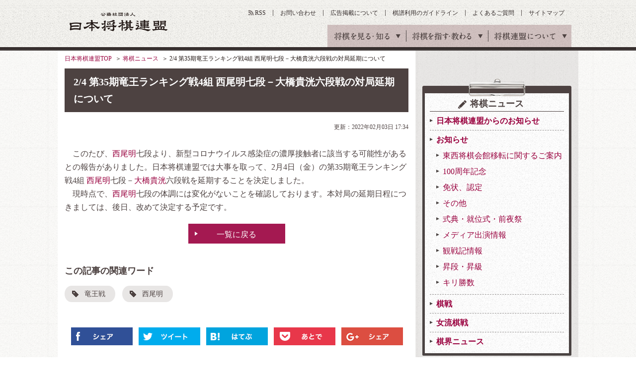

--- FILE ---
content_type: text/html
request_url: https://www.shogi.or.jp/news/2022/02/24_354.html
body_size: 8448
content:
<!DOCTYPE HTML>
<html lang="ja"><!-- InstanceBegin template="/Templates/base.dwt" codeOutsideHTMLIsLocked="false" -->
<head>
<meta charset="utf-8">
<meta name="keywords" content="将棋,日本将棋連盟,しょうぎ,shogi,将棋会館">
<meta name="description" content="日本将棋連盟の2/4 第35期竜王ランキング戦4組 西尾明七段－大橋貴洸六段戦の対局延期についてのページです。日本将棋連盟は伝統文化としての将棋の普及発展と技術向上や将棋を通じた交流親善などを目的とした公益社団法人です。">
<title>2/4 第35期竜王ランキング戦4組 西尾明七段－大橋貴洸六段戦の対局延期について｜将棋ニュース｜日本将棋連盟</title>
<link rel="amphtml" href="/amp/news/2022/02/24_354.html">
<meta property="og:title" content="2/4 第35期竜王ランキング戦4組 西尾明七段－大橋貴洸六段戦の対局延期について｜将棋ニュース｜日本将棋連盟">
<meta property="og:type" content="article">
<meta property="og:description" content="日本将棋連盟の2/4 第35期竜王ランキング戦4組 西尾明七段－大橋貴洸六段戦の対局延期についてのページです。日本将棋連盟は伝統文化としての将棋の普及発展と技術向上や将棋を通じた交流親善などを目的とした公益社団法人です。">
<meta property="og:image" content="https://www.shogi.or.jp/common/images/ogp_img.png">
<link rel="alternate" type="application/atom+xml" href="https://www.shogi.or.jp/atom.xml" title="Atom">
<link rel="stylesheet" href="/common/css/styles.css?1538721371">
<link rel="stylesheet" href="/common/css/lowerSetting.css">
<link rel="stylesheet" media="all" href="/common/scripts/kifu_player/kifu_player.css" />
<meta http-equiv="X-UA-Compatible" content="IE=edge">
<script src="/common/scripts/jquery.js"></script>
<script src="/common/scripts/css_browser_selector.js"></script>
<script src="/common/scripts/fixHeight.js"></script>
<script src="/common/scripts/tab-control.js"></script>
<script src="/common/scripts/floatblock.js"></script>
<script src="/common/scripts/common.js?1538721369"></script>
<script type="text/javascript" async="async" src="//widgets.outbrain.com/outbrain.js"></script>
<script src="/common/scripts/kifu_player/kifu_player.js" type="text/javascript"></script>
<link rel="manifest" href="/common/scripts/manifest.json">
<script src="/common/scripts/js/brm/brm_pf.js"></script>
<script src="/common/scripts/js/brm/brm.js"></script>
<meta name="twitter:card" content="summary_large_image">
<meta name="twitter:title" content="2/4 第35期竜王ランキング戦4組 西尾明七段－大橋貴洸六段戦の対局延期について">
<meta name="twitter:description" content="日本将棋連盟の2/4 第35期竜王ランキング戦4組 西尾明七段－大橋貴洸六段戦の対局延期についてのページです。日本将棋連盟は伝統文化としての将棋の普及発展と技術向上や将棋を通じた交流親善などを目的とした公益社団法人です。">
<meta name="twitter:image" content="https://www.shogi.or.jp/common/images/ogp_img.png">
<script src="/common/scripts/shogi_autolink_data.js"></script>
<script src="/common/scripts/jquery.shogi_autolink.js"></script>
<script type="text/javascript">
  $(function() {
    $('.articleArea').shogiAutolink(window.shogiAutolinkData, window.shogiAutoLinkIgnoreData);
  });
</script>
<!--[if lt IE 9]> <script src="/common/scripts/html5shiv.js"></script> <![endif]-->
<meta name="viewport" content="width=1100">
<script async='async' src='https://www.googletagservices.com/tag/js/gpt.js'></script>
<script>
  var googletag = googletag || {};
  googletag.cmd = googletag.cmd || [];
</script>
<script type="text/javascript">
var shgAd = new Object();
shgAd.path_value = location.pathname.substr(0,40);
shgAd.ref_value = "null";
if (document.referrer){
shgAd.ref_array=new Array();
shgAd.ref_array=document.referrer.split("/"); 
shgAd.ref_value = shgAd.ref_array[2];}
</script>
<script>
  googletag.cmd.push(function() {
  googletag.defineSlot('/1482203494/shogi_pc_topbanner', [[728, 90], [970, 90]], 'div-gpt-ad-1544087724462-0').addService(googletag.pubads());
  googletag.defineSlot('/1482203494/shogi_pc_footerbanner', [[970, 90], [970, 250]], 'div-gpt-ad-1544087894932-0').addService(googletag.pubads());
    googletag.defineSlot('/1482203494/shogi_pc_1strectangle', [[1, 1], [300, 250]], 'div-gpt-ad-1505270177229-0').addService(googletag.pubads());
    googletag.defineSlot('/1482203494/shogi_pc_2ndrectangle', [[1, 1], [300, 250]], 'div-gpt-ad-1505270177229-1').addService(googletag.pubads());
    googletag.defineSlot('/1482203494/shogi_pc_3rdrectangle', [[300, 250], [300, 600], [1, 1]], 'div-gpt-ad-1505270177229-2').addService(googletag.pubads());
  googletag.defineSlot('/1482203494/shogi_pc_text_column', ['fluid'], 'div-gpt-ad-1505275057006-3').addService(googletag.pubads());
    googletag.defineSlot('/1482203494/shogi_pc_2nd_middlerectangle_left', [[1, 1], [300, 250], [336, 280]], 'div-gpt-ad-1505273874215-3').addService(googletag.pubads());
    googletag.defineSlot('/1482203494/shogi_pc_2nd_middlerectangle_right', [[1, 1], [300, 250], [336, 280]], 'div-gpt-ad-1505273874215-4').addService(googletag.pubads());
    googletag.pubads().enableSingleRequest();
    googletag.pubads().collapseEmptyDivs();
    googletag.pubads().setTargeting('ref', shgAd.ref_value).setTargeting('url', shgAd.path_value);
    googletag.enableServices();
  });
</script>
</head>
<body>
<!-- Google Tag Manager -->
<noscript><iframe src="//www.googletagmanager.com/ns.html?id=GTM-W9B75J"
height="0" width="0" style="display:none;visibility:hidden"></iframe></noscript>
<script>(function(w,d,s,l,i){w[l]=w[l]||[];w[l].push({'gtm.start':
new Date().getTime(),event:'gtm.js'});var f=d.getElementsByTagName(s)[0],
j=d.createElement(s),dl=l!='dataLayer'?'&l='+l:'';j.async=true;j.src=
'//www.googletagmanager.com/gtm.js?id='+i+dl;f.parentNode.insertBefore(j,f);
})(window,document,'script','dataLayer','GTM-W9B75J');</script>
<!-- End Google Tag Manager -->
<!-- facebook sns -->
<div id="fb-root"></div>
<script>(function(d, s, id) {
  var js, fjs = d.getElementsByTagName(s)[0];
  if (d.getElementById(id)) return;
  js = d.createElement(s); js.id = id;
  js.src = "//connect.facebook.net/ja_JP/sdk.js#xfbml=1&version=v2.6";
  fjs.parentNode.insertBefore(js, fjs);
}(document, 'script', 'facebook-jssdk'));</script>
<!-- google sns -->
<script type="text/javascript">
  window.___gcfg = {lang: 'ja'};
  (function() {
    var po = document.createElement('script'); po.type = 'text/javascript'; po.async = true;
    po.src = 'https://apis.google.com/js/plusone.js';
    var s = document.getElementsByTagName('script')[0]; s.parentNode.insertBefore(po, s);
  })();
</script>
<div id="wrapper" class="news">
<header id="gheader">
<div class="gheaderInner">
<p class="logo"><a href="/">公益社団法人 日本将棋連盟</a></p>
<nav id="gnav">
<ul>
<li><span>将棋を見る・知る</span>
<div class="innerNav">
<ul>
<li class="active"><a id="news" href="/news/"><span class="gnavTxt-innerNav_01">将棋ニュース</span></a></li>
<li><a id="event" href="/event/"><span class="gnavTxt-innerNav_02">イベント・大会</span></a></li>
<li><a id="column" href="/column/"><span class="gnavTxt-innerNav_03">将棋コラム</span></a></li>
<li><a id="game" href="/game/"><span class="gnavTxt-innerNav_04">対局予定・結果</span></a></li>
<li><a id="match" href="/match/"><span class="gnavTxt-innerNav_05">棋戦（奨励会）</span></a></li>
<li><a id="player" href="/player/"><span class="gnavTxt-innerNav_06">棋士データベース</span></a></li>
</ul></div></li>
<li><span>将棋を指す・教わる</span>
<div class="innerNav">
<ul>
<li><a id="tournament" href="/tournament/"><span class="gnavTxt-innerNav_07">将棋大会</span></a></li>
<li><a id="school" href="/school/"><span class="gnavTxt-innerNav_08">将棋道場・教室</span></a></li>
<li><a id="branch" href="/branch/"><span class="gnavTxt-innerNav_09">支部・指導員</span></a></li>
<li><a id="license" href="/license/"><span class="gnavTxt-innerNav_10">免状</span></a></li>
<li><a id="tsumeShogi" href="/tsume_shogi/"><span class="gnavTxt-innerNav_11">詰将棋</span></a></li>
<li><a id="knowledge" href="/knowledge/"><span class="gnavTxt-innerNav_12">将棋の基礎知識</span></a></li>
</ul></div></li>
<li><span>将棋連盟について</span>
<div class="innerNav">
<ul>
<li><a id="about" href="/about/"><span class="gnavTxt-innerNav_13">連盟概要</span></a></li>
<li><a id="history" href="/history/"><span class="gnavTxt-innerNav_14">将棋の歴史</span></a></li>
<li><a id="kishikai" href="/kishikai/"><span class="gnavTxt-innerNav_15">棋士会</span></a></li>
<li><a id="base_tokyo" href="/about/base/tokyo/"><span class="gnavTxt-innerNav_16">将棋会館のご案内</span></a></li>
<li><a id="disclosure" href="/about/information_disclosure.html"><span class="gnavTxt-innerNav_17">情報公開</span></a></li>
<li class="kansai"><a id="base_kansai" href="/kansai/"><span class="gnavTxt-innerNav_18">関西将棋会館</span></a></li>
</ul></div></li>
</ul>
<!-- / #gnav --></nav>
<ul class="headerUtilityNav">
<li class="rss"><a id="rss" href="https://www.shogi.or.jp/atom.xml" target="_blank">RSS</a></li>
<li><a id="contact" href="/info/">お問い合わせ</a></li>
<li><a id="advertising" href="/advertising/">広告掲載について</a></li>
<li><a id="kifuguideline" href="https://www.shogi.or.jp/kifuguideline/terms.html">棋譜利用のガイドライン</a></li>
<li><a id="faq" href="/faq/">よくあるご質問</a></li>
<li><a id="sitemap" href="/sitemap/">サイトマップ</a></li>
</ul>
<!-- / .gheaderInner --></div>
<!-- / #gheader --></header>
<div class="topicpath">
<ul>
<li><a href="/">日本将棋連盟TOP</a></li>
<!-- InstanceBeginEditable name="topicPath" -->
<li><a href="/news/">将棋ニュース</a></li>
<li>2/4 第35期竜王ランキング戦4組 西尾明七段－大橋貴洸六段戦の対局延期について</li>
<!-- InstanceEndEditable -->
</ul>
<!-- / .topicpath --></div>
<div id="container">
<main id="main">
<section id="contents" class="detail"><!-- InstanceBeginEditable name="contents" -->
<div class="section02">
<h1 class="headingElementsA01">2/4 第35期竜王ランキング戦4組 西尾明七段－大橋貴洸六段戦の対局延期について</h1>
<!-- / .section02 --></div>
<div class="mb5">
<div class="textAreaElements01 tar fs12">
<p>更新：2022年02月03日 17:34</p>
<input type="hidden" name="categoryLabel" value="topicsmatch">
<!-- / .textAreaElements01 --></div>
<!-- / .section00 --></div>
<div class="section03">
<!-- /1482203494/shogi_pc_text_column -->
<div id='div-gpt-ad-1505275057006-3'>
<script>
googletag.cmd.push(function() { googletag.display('div-gpt-ad-1505275057006-3'); });
</script>
</div>
<!-- / .section03 --></div>
<div class="section02 articleArea">
<p><span>　このたび、西尾明七段より、</span><span>新型コロナウイルス感染症の濃厚接触<wbr />者に該当する可能性があると</span><span>の報告がありました。</span><span>日本将棋連盟では大事を取って、2月4日（金）</span><span>の第35期竜王ラ<wbr />ンキング戦4組 西尾明七段－大橋貴洸六段戦を延期することを決定しました。</span><br /><span>　現時点で、</span><span>西尾明七段の体調には変化がないことを確認しておりま<wbr />す。</span><span>本対局の延期日程につきましては、後日、</span><span>改めて決定する予定<wbr />です。</span></p>
<!-- / .section02 --></div>
<!-- 中継アプリ誘導バナー表示 -->
<!-- 中継アプリ誘導バナー表示 -->
<div class="section04">
<p class="btnElementsA01 w195 tac"><a href="/news/">一覧に戻る</a></p>
<!-- / .section04 --></div>
<div class="section03">
<h3 class="headingElementsD02 mb15">この記事の関連ワード</h3>
<ul class="tagList01">
<li><a href="/match/ryuuou/">竜王戦</a></li>
<li><a href="/player/pro/248.html">西尾明</a></li>
</ul>
<!-- / .section03 --></div>
<div class="section02">
<div class="snsBtnArea01">
  <ul class="shareList clearfix">
    <li><a id="top-fb" href="http://www.facebook.com/share.php?u=https%3A%2F%2Fwww.shogi.or.jp%2Fnews%2F2022%2F02%2F24_354.html" target="_blank"><img src="/common/images/mod_btn_facebook.gif" alt="Facebookでシェア"></a></li>
    <li><a id="top-tw" href="http://twitter.com/intent/tweet?text=2%2F4%20%E7%AC%AC35%E6%9C%9F%E7%AB%9C%E7%8E%8B%E3%83%A9%E3%83%B3%E3%82%AD%E3%83%B3%E3%82%B0%E6%88%A64%E7%B5%84%20%E8%A5%BF%E5%B0%BE%E6%98%8E%E4%B8%83%E6%AE%B5%EF%BC%8D%E5%A4%A7%E6%A9%8B%E8%B2%B4%E6%B4%B8%E5%85%AD%E6%AE%B5%E6%88%A6%E3%81%AE%E5%AF%BE%E5%B1%80%E5%BB%B6%E6%9C%9F%E3%81%AB%E3%81%A4%E3%81%84%E3%81%A6 https%3A%2F%2Fwww.shogi.or.jp%2Fnews%2F2022%2F02%2F24_354.html" class="twitter-button" target="_blank"><img src="/common/images/mod_btn_twitter.gif" alt="Twitterでシェア"></a></li>
    <li><a id="top-hb" href="http://b.hatena.ne.jp/entry/https%3A%2F%2Fwww.shogi.or.jp%2Fnews%2F2022%2F02%2F24_354.html" class="hatena-bookmark-button" target="_blank" data-hatena-bookmark-title="{Title}" data-hatena-bookmark-layout="simple" title="このエントリーをはてなブックマークに追加" data-hatena-bookmark-initialized="1"><img src="/common/images/mod_btn_hatena.gif" alt="はてなブックマーク"></a></li>
    <li><a id="top-pk" href="http://getpocket.com/edit?url=https%3A%2F%2Fwww.shogi.or.jp%2Fnews%2F2022%2F02%2F24_354.html&amp;title=2%2F4%20%E7%AC%AC35%E6%9C%9F%E7%AB%9C%E7%8E%8B%E3%83%A9%E3%83%B3%E3%82%AD%E3%83%B3%E3%82%B0%E6%88%A64%E7%B5%84%20%E8%A5%BF%E5%B0%BE%E6%98%8E%E4%B8%83%E6%AE%B5%EF%BC%8D%E5%A4%A7%E6%A9%8B%E8%B2%B4%E6%B4%B8%E5%85%AD%E6%AE%B5%E6%88%A6%E3%81%AE%E5%AF%BE%E5%B1%80%E5%BB%B6%E6%9C%9F%E3%81%AB%E3%81%A4%E3%81%84%E3%81%A6" target="_blank"><img src="/common/images/mod_btn_pocket.gif" alt="Pocketに保存"></a></li>
    <li><a id="top-gp" href="https://plus.google.com/share?url=https%3A%2F%2Fwww.shogi.or.jp%2Fnews%2F2022%2F02%2F24_354.html" target="blank"><img src="/common/images/mod_btn_googleplus.gif" alt="Google+でシェア"></a></li>
  </ul><!--/shareList-->
</div>
<!-- / .section02 --></div>
<div class="column2-A01 imgColumnElements02 mb40">
<div class="inner">
<!-- /1482203494/shogi_pc_2nd_middlerectangle_left -->
<div id='div-gpt-ad-1505273874215-3'>
<script>
googletag.cmd.push(function() { googletag.display('div-gpt-ad-1505273874215-3'); });
</script>
</div>
<!-- / .inner --></div>
<div class="inner">
<!-- /1482203494/shogi_pc_2nd_middlerectangle_right -->
<div id='div-gpt-ad-1505273874215-4'>
<script>
googletag.cmd.push(function() { googletag.display('div-gpt-ad-1505273874215-4'); });
</script>
</div>
<!-- / .inner --></div>
<!-- / .column2-A01 --></div>
<div class="section02">
<div class="headingElementsA01Area">
<h2 class="headingElementsA01 min">関連ニュース</h2>
<p class="headingA01Parts01 linkStyle02"><a href="/news/information">一覧へ</a></p>
<!-- / .headingElementsA01Area --></div>
<!-- / .section02 --></div>
<div class="section04">
<div class="column2-A01 imgColumnElements02 fixHeight">
<div class="inner">
<a href="https://www.shogi.or.jp/news/2024/10/post_2455.html?mi=cu_news">
<p class="text vam">2024年10月15日 西山朋佳女流三冠、棋士編入試験受験へ【日程追記あり...</p>
</a>
<!-- / .inner --></div>
<div class="inner">
<a href="https://www.shogi.or.jp/news/2024/10/73_7.html?mi=cu_news">
<p class="text vam">2024年10月15日 第73期王座戦一次予選 福崎文吾九段ー中田功八段戦...</p>
</a>
<!-- / .inner --></div>
<div class="inner">
<a href="https://www.shogi.or.jp/news/2024/10/jt_16.html?mi=cu_news">
<p class="text vam">2024年10月11日 「JT杯」決勝進出をかけたぶつかり合い</p>
</a>
<!-- / .inner --></div>
<div class="inner">
<a href="https://www.shogi.or.jp/news/2024/10/2_59.html?mi=cu_news">
<p class="text vam">2024年10月11日 第2回達人戦立川立飛杯　チケット販売開始のお知らせ...</p>
</a>
<!-- / .inner --></div>
<!-- / .column2-A01 --></div>
<!-- / .section04 --></div>
<!--//For article page footer - Desktop and Mobile-->
<div class="OUTBRAIN" data-src="DROP_PERMALINK_HERE" data-widget-id="AR_1" data-ob-template="JapanShogiAssociation"></div>
<div class="OUTBRAIN" data-src="DROP_PERMALINK_HERE" data-widget-id="AR_2" data-ob-template="JapanShogiAssociation"></div>
<!-- InstanceEndEditable --><!-- / #contents --></section>
<aside id="aside">
<div class="addArea">
<!-- /1482203494/shogi_pc_1strectangle -->
<div id='div-gpt-ad-1505270177229-0'>
<script>
googletag.cmd.push(function() { googletag.display('div-gpt-ad-1505270177229-0'); });
</script>
</div>
<!-- / .addArea --></div>
<div class="asideParts01">
<dl class="linkStyle01">
<dt><span class="ico01">将棋ニュース</span></dt>
<dd class="active"><a href="/news/information/">日本将棋連盟からのお知らせ</a>
</dd>
<dd class="active"><a href="/news/topics/">お知らせ</a>
<ul><li><a href="/news/topics/moving/">東西将棋会館移転に関するご案内</a></li><li><a href="/news/topics/100th_anniversary/">100周年記念</a></li><li><a href="/news/topics/cat1628/">免状、認定</a></li><li><a href="/news/topics/cat1575/">その他</a></li><li><a href="/news/topics/ceremony/">式典・就位式・前夜祭</a></li><li><a href="/news/topics/media/">メディア出演情報</a></li><li><a href="/news/topics/cat1557/">観戦記情報</a></li><li><a href="/news/topics/dan/">昇段・昇級</a></li><li><a href="/news/topics/cat20/">キリ勝数</a></li></ul></dd>
<dd class="active"><a href="/news/match/">棋戦</a>
</dd>
<dd class="active"><a href="/news/match_lady/">女流棋戦</a>
</dd>
<dd class="active"><a href="/news/public/">棋界ニュース</a>
</dd>
</dl>
<!-- / .asideParts01 --></div>
<div class="addArea">
<!-- /1482203494/shogi_pc_2ndrectangle -->
<div id='div-gpt-ad-1505270177229-1'>
<script>
googletag.cmd.push(function() { googletag.display('div-gpt-ad-1505270177229-1'); });
</script>
</div>
<!-- / .addArea --></div>
<div class="asideParts03">
<dl class="linkStyle01">
<dt>月別一覧</dt>
<dd class="active"><a href="https://www.shogi.or.jp/news/2026/">2026&#24180;</a>
<ul><li><a href="https://www.shogi.or.jp/news/2026/01/">1月</a></li></ul>
</dd>
<dd class="active"><a href="https://www.shogi.or.jp/news/2025/">2025&#24180;</a>
</dd>
<dd class="active"><a href="https://www.shogi.or.jp/news/2024/">2024&#24180;</a>
</dd>
<dd class="active"><a href="https://www.shogi.or.jp/news/2023/">2023&#24180;</a>
</dd>
<dd class="active"><a href="https://www.shogi.or.jp/news/2022/">2022&#24180;</a>
</dd>
<dd class="active"><a href="https://www.shogi.or.jp/news/2021/">2021&#24180;</a>
</dd>
<dd class="active"><a href="https://www.shogi.or.jp/news/2020/">2020&#24180;</a>
</dd>
<dd class="active"><a href="https://www.shogi.or.jp/news/2019/">2019&#24180;</a>
</dd>
<dd class="active"><a href="https://www.shogi.or.jp/news/2018/">2018&#24180;</a>
</dd>
<dd class="active"><a href="https://www.shogi.or.jp/news/2017/">2017&#24180;</a>
</dd>
<dd class="active"><a href="https://www.shogi.or.jp/news/2016/">2016&#24180;</a>
</dd>
<dd class="active"><a href="https://www.shogi.or.jp/news/2015/">2015&#24180;</a>
</dd>
<dd class="active"><a href="https://www.shogi.or.jp/news/2014/">2014&#24180;</a>
</dd>
<dd class="active"><a href="https://www.shogi.or.jp/news/2013/">2013&#24180;</a>
</dd>
<dd class="active"><a href="https://www.shogi.or.jp/news/2012/">2012&#24180;</a>
</dd>
<dd class="active"><a href="https://www.shogi.or.jp/news/2011/">2011&#24180;</a>
</dd>
<dd class="active"><a href="https://www.shogi.or.jp/news/2010/">2010&#24180;</a>
</dd>
<dd class="active"><a href="https://www.shogi.or.jp/news/2009/">2009&#24180;</a>
</dd>
<dd class="active"><a href="https://www.shogi.or.jp/news/2008/">2008&#24180;</a>
</dd>
<dd class="active"><a href="https://www.shogi.or.jp/news/2007/">2007&#24180;</a>
</dd>
</dl>
<!-- / .asideParts03 --></div>
<div class="asideParts04">
<div class="mb20">
<p class="ttl tal mb10"><em>公式facebookページ</em></p>
<div class="fb-page" data-href="https://www.facebook.com/shogi.jsa/" data-width="260" data-small-header="true" data-adapt-container-width="true" data-hide-cover="false" data-show-facepile="true"><blockquote cite="https://www.facebook.com/shogi.jsa/" class="fb-xfbml-parse-ignore"><a href="https://www.facebook.com/shogi.jsa/">日本将棋連盟</a></blockquote></div>
</div>
<p class="ttl tal mb10"><em>公式twitter</em></p>
<a href="https://twitter.com/shogi_jsa" class="twitter-follow-button" data-show-count="false">Follow @shogi_jsa</a>
<a class="twitter-timeline"  data-width="260" data-height="300" href="https://twitter.com/shogi_jsa">Tweets by shogi_jsa</a> <script async src="//platform.twitter.com/widgets.js" charset="utf-8"></script>
<!-- / .asideParts04 --></div>
<div id="sideNavFloatWrap">
<div id="sideNavFloat">
<div class="addArea">
<!-- /1482203494/shogi_pc_3rdrectangle -->
<!--<div id='div-gpt-ad-1505270177229-2'>
<script>
googletag.cmd.push(function() { googletag.display('div-gpt-ad-1505270177229-2'); });
</script>-->
</div>
<!-- / .addArea --></div>
<div class="asideParts04 asideFloatClass">
<p class="ttl"><em>将棋コラムの人気記事</em></p>
<ul>
<li>
<a href="https://www.shogi.or.jp/column/2026/01/2026_maeda02.html?mi=side">
<div class="imgLayoutElementsB01">
<figure class="image"><img src="https://www.shogi.or.jp/column/assets_c/2019/09/column_maeda_thumb02-thumb-50xauto-25975.jpg" width="50" height="50" alt=""></figure>
<div class="text">
<p>『前田九段の毒にも薬にも......』その２「地獄の太鼓」</p>
</div>
</div><!-- / .imgLayoutElementsB01 -->
</a>
</li>
<li>
<a href="https://www.shogi.or.jp/column/2026/01/12_9.html?mi=side">
<div class="imgLayoutElementsB01">
<figure class="image"><img src="https://www.shogi.or.jp/column/assets_c/2026/01/2025_12late_thumb02-thumb-50xauto-49434.jpg" width="50" height="50" alt=""></figure>
<div class="text">
<p>豊島が銀河戦優勝　12月下旬の注目対局を格言で振り返る</p>
</div>
</div><!-- / .imgLayoutElementsB01 -->
</a>
</li>
<li>
<a href="https://www.shogi.or.jp/column/2026/01/2026_maeda01.html?mi=side">
<div class="imgLayoutElementsB01">
<figure class="image"><img src="https://www.shogi.or.jp/column/assets_c/2019/09/column_maeda_thumb02-thumb-50xauto-25975.jpg" width="50" height="50" alt=""></figure>
<div class="text">
<p>『前田九段の毒にも薬にも......』その１「御蔵島」</p>
</div>
</div><!-- / .imgLayoutElementsB01 -->
</a>
</li>
<li>
<a href="https://www.shogi.or.jp/column/2025/12/12_8.html?mi=side">
<div class="imgLayoutElementsB01">
<figure class="image"><img src="https://www.shogi.or.jp/column/assets_c/2026/01/202512early_thumb02-thumb-50xauto-49377.jpg" width="50" height="50" alt=""></figure>
<div class="text">
<p>森内が達人戦優勝　12月上旬の注目対局を格言で振り返る</p>
</div>
</div><!-- / .imgLayoutElementsB01 -->
</a>
</li>
<li>
<a href="https://www.shogi.or.jp/column/2025/12/11_9.html?mi=side">
<div class="imgLayoutElementsB01">
<figure class="image"><img src="https://www.shogi.or.jp/column/assets_c/2025/12/2025_11late_thumb02-thumb-50xauto-49219.jpg" width="50" height="50" alt=""></figure>
<div class="text">
<p>福間がダブル防衛　11月下旬の注目対局を格言で振り返る</p>
</div>
</div><!-- / .imgLayoutElementsB01 -->
</a>
</li>
</ul>
<p class="linkStyle01 tar fs13"><a href="/column/?mi=side">もっと見る</a></p>
<!-- / .asideParts04 --></div>

<!-- / #sideNavFloat --></div>
<!-- / .sideNavFloatWrap --></div>
<!-- / #aside --></aside>

</main>
<!-- / #container --></div>
<div class="footerMenuAreaWrap">
<div id="footerMenuArea">
<div class="footerMenuAreaInner01">
<dl>
<dt>将棋を見る・知る</dt>
<dd><a id="f-news" href="/news/">将棋ニュース</a></dd>
<dd><a id="f-event" href="/event/">イベント・大会</a></dd>
<dd><a id="f-column" href="/column/">将棋コラム</a></dd>
<dd><a id="f-game" href="/game/">対局予定・結果</a></dd>
<dd><a id="f-match" href="/match/">棋戦（奨励会）</a></dd>
<dd><a id="f-player" href="/player/">棋士データベース</a></dd>
</dl>
<dl>
<dt>将棋を指す・教わる</dt>
<dd><a id="f-tournament" href="/tournament/">将棋大会</a></dd>
<dd><a id="f-school" href="/school/">将棋道場・教室</a></dd>
<dd><a id="f-branch" href="/branch/">支部・指導員</a></dd>
<dd><a id="f-license" href="/license/">免状</a></dd>
<dd><a id="f-tsumeShogi" href="/tsume_shogi/">詰将棋</a></dd>
<dd><a id="f-knowledge" href="/knowledge/">将棋の基礎知識</a></dd>
</dl>
<dl>
<dt>将棋連盟について</dt>
<dd><a id="f-about" href="/about/">連盟概要</a></dd>
<dd><a id="f-history" href="/history/">将棋の歴史</a></dd>
<dd><a id="f-kishikai" href="/kishikai/">棋士会</a></dd>
<dd><a id="f-base_tokyo" href="/about/base/tokyo/">将棋会館のご案内</a></dd>
<dd><a id="f-disclosure" href="/about/information_disclosure.html">情報公開</a></dd>
<dd><a id="f-base_kansai" href="/kansai/">関西将棋会館</a></dd>
</dl>
<!-- / .footerMenuAreaInner01 --></div>
<div class="footerMenuAreaInner02">
<div class="snsArea">
<dl class="mb10">
<dt>公式SNS</dt>
<dd><a id="f-facebook" href="https://www.facebook.com/shogi.jsa/" target="_blank"><img src="/common/images/mod_ico_sns_facebook.gif" width="40" height="40" alt="Facobook"></a></dd>
<dd><a id="f-twitter" href="https://twitter.com/shogi_jsa" target="_blank"><img src="/common/images/mod_ico_sns_X.gif" width="40" height="41" alt="X"></a></dd>
<!--<dd><a id="f-twitter" href="https://twitter.com/shogi_jsa" target="_blank"><img src="/common/images/mod_ico_sns_twitter.gif" width="40" height="40" alt="Twitter"></a></dd>-->
<dd><a id="f-instagram" href="https://www.instagram.com/shogi_jsa/" target="_blank"><img src="/common/images/mod_ico_sns_insta.gif" width="40" height="40" alt="instagram"></a></dd>
</dl>
<p class="linkStyle01 fs13"><a href="/sns/">公式SNSアカウント一覧</a></p></div>
<ul class="footerMenuList01">
<li><a id="f-privacy" href="/privacy/">プライバシーポリシー</a></li>
<li><a id="f-copyright" href="/copyright/">肖像権・著作権について</a></li>
<li><a id="f-link" href="/link/">リンク</a></li>
<li><a id="f-job" href="/form/inquiry/request.html">棋士・女流棋士へのお仕事依頼</a></li>
<li><a id="f-advertising" href="/advertising/">広告掲載について</a></li>
<li><a id="f-contact" href="/info/">お問い合わせ</a></li>
</ul>
<!-- / .footerMenuAreaInner02 --></div>
<!-- / #footerMenuArea --></div>
<!-- / .footerMenuAreaWrap --></div>
<footer id="gfooter">
<p class="pageTop jsScroll"><a href="#gheader"><img src="/common/images/mod_ico_pageTop_01.png" width="70" height="70" alt="ページトップ"></a></p>
<p>公益社団法人 日本将棋連盟</p>
<p>東京本部：〒151-8516　東京都渋谷区千駄ヶ谷1丁目18番5号</p>
<p>関西本部：〒553-0003 大阪市福島区福島6丁目3番11号</p>
<p>このサイトに掲載されている記事・イラスト・写真・商標等の無断転載を禁じます。</p>
<p class="copy"><small>Copyright(c) 2016 Japan Shogi Association , All rights reserved.</small></p>
<!-- / #footer --></footer>
<!-- / #wrapper --></div>
<!-- Yahoo Tag Manager -->
<script type="text/javascript">
  (function () {
    var tagjs = document.createElement("script");
    var s = document.getElementsByTagName("script")[0];
    tagjs.async = true;
    tagjs.src = "//s.yjtag.jp/tag.js#site=myrJ5ov";
    s.parentNode.insertBefore(tagjs, s);
  }());
</script>
<noscript>
  <iframe src="//b.yjtag.jp/iframe?c=myrJ5ov" width="1" height="1" frameborder="0" scrolling="no" marginheight="0" marginwidth="0"></iframe>
</noscript>
<!-- End Yahoo Tag Manager -->
</body>
<!-- InstanceEnd --></html>



--- FILE ---
content_type: text/html; charset=utf-8
request_url: https://www.google.com/recaptcha/api2/aframe
body_size: 267
content:
<!DOCTYPE HTML><html><head><meta http-equiv="content-type" content="text/html; charset=UTF-8"></head><body><script nonce="OUnlz-f7jLlk6S_lEvegzw">/** Anti-fraud and anti-abuse applications only. See google.com/recaptcha */ try{var clients={'sodar':'https://pagead2.googlesyndication.com/pagead/sodar?'};window.addEventListener("message",function(a){try{if(a.source===window.parent){var b=JSON.parse(a.data);var c=clients[b['id']];if(c){var d=document.createElement('img');d.src=c+b['params']+'&rc='+(localStorage.getItem("rc::a")?sessionStorage.getItem("rc::b"):"");window.document.body.appendChild(d);sessionStorage.setItem("rc::e",parseInt(sessionStorage.getItem("rc::e")||0)+1);localStorage.setItem("rc::h",'1768945050196');}}}catch(b){}});window.parent.postMessage("_grecaptcha_ready", "*");}catch(b){}</script></body></html>

--- FILE ---
content_type: text/css
request_url: https://www.shogi.or.jp/common/scripts/kifu_player/kifu_player.css
body_size: 29365
content:
@import "//maxcdn.bootstrapcdn.com/font-awesome/4.5.0/css/font-awesome.min.css";@import "//fonts.googleapis.com/css?family=Droid+Sans:400,700";audio:not([controls]){display:none}button{overflow:visible;-webkit-appearance:button}details{display:block}html{-ms-overflow-style:-ms-autohiding-scrollbar;overflow-y:scroll;-webkit-text-size-adjust:100%}input{-webkit-border-radius:0}input[type="button"],input[type="reset"],input[type="submit"]{-webkit-appearance:button}input[type="number"]{width:auto}input[type="search"]{-webkit-appearance:textfield}input[type="search"]::-webkit-search-cancel-button,input[type="search"]::-webkit-search-decoration{-webkit-appearance:none}main{display:block}pre{overflow:auto}progress{display:inline-block}small{font-size:75%}summary{display:block}svg:not(:root){overflow:hidden}template{display:none}textarea{overflow:auto}[hidden]{display:none}*,::before,::after{box-sizing:inherit}*{font-size:inherit;line-height:inherit}::before,::after{text-decoration:inherit;vertical-align:inherit}*,::before,::after{border-style:solid;border-width:0}*{background-repeat:no-repeat;margin:0;padding:0}:root{background-color:#fff;box-sizing:border-box;color:#000;cursor:default;font:100%/1 "ヒラギノ角ゴ Pro W6", HiraKakuPro, "メイリオ", Meiryo, sans-serif;text-rendering:optimizeLegibility}a{text-decoration:none}audio,canvas,iframe,img,svg,video{vertical-align:middle}button,input,select,textarea{background-color:transparent}button,input,select,textarea{color:inherit;font-family:inherit;font-style:inherit;font-weight:inherit}button,[type="button"],[type="date"],[type="datetime"],[type="datetime-local"],[type="email"],[type="month"],[type="number"],[type="password"],[type="reset"],[type="search"],[type="submit"],[type="tel"],[type="text"],[type="time"],[type="url"],[type="week"],select,textarea{min-height:1em}code,kbd,pre,samp{font-family:Osaka-mono, "MS Gothic", monospace, monospace}nav ol,nav ul{list-style:none}select{-moz-appearance:none;-webkit-appearance:none}select::-ms-expand{display:none}select::-ms-value{color:currentColor}table{border-collapse:collapse;border-spacing:0}textarea{resize:vertical}::-moz-selection{background-color:#B3D4FC;color:#444;text-shadow:none}::-moz-selection{background-color:#B3D4FC;color:#444;text-shadow:none}::selection{background-color:#B3D4FC;color:#444;text-shadow:none}[aria-busy="true"]{cursor:progress}[aria-controls]{cursor:pointer}[aria-disabled]{cursor:default}[hidden][aria-hidden="false"]{clip:rect(0 0 0 0);display:inherit;position:absolute}[hidden][aria-hidden="false"]:focus{clip:auto}ol,ul{list-style:none}input[type="text"],input[type="password"],textarea,select,button{outline:none}body{-webkit-text-size-adjust:100%;-ms-content-zooming:none;-webkit-font-smoothing:antialiased;-moz-osx-font-smoothing:grayscale;font-family:"ヒラギノ角ゴ Pro W3", "Hiragino Kaku Gothic Pro", "メイリオ", Meiryo}.container{margin-left:auto;margin-right:auto;padding-left:15px;padding-right:15px}@media (min-width: 544px){.container{max-width:576px}}@media (min-width: 768px){.container{max-width:720px}}@media (min-width: 992px){.container{max-width:940px}}@media (min-width: 1200px){.container{max-width:1130px}}.container-fluid{margin-left:auto;margin-right:auto;padding-left:15px;padding-right:15px}.row{display:-webkit-box;display:-ms-flexbox;display:flex;-ms-flex-wrap:wrap;flex-wrap:wrap;margin-left:-15px;margin-right:-15px}.col-xs{position:relative;-ms-flex-preferred-size:0;flex-basis:0;-webkit-box-flex:1;-ms-flex-positive:1;flex-grow:1;max-width:100%;min-height:1px;padding-right:15px;padding-left:15px}.col-xs-1{position:relative;min-height:1px;padding-right:15px;padding-left:15px;-webkit-box-flex:0;-ms-flex:0 0 8.33333%;flex:0 0 8.33333%;max-width:8.33333%}.col-xs-2{position:relative;min-height:1px;padding-right:15px;padding-left:15px;-webkit-box-flex:0;-ms-flex:0 0 16.66667%;flex:0 0 16.66667%;max-width:16.66667%}.col-xs-3{position:relative;min-height:1px;padding-right:15px;padding-left:15px;-webkit-box-flex:0;-ms-flex:0 0 25%;flex:0 0 25%;max-width:25%}.col-xs-4{position:relative;min-height:1px;padding-right:15px;padding-left:15px;-webkit-box-flex:0;-ms-flex:0 0 33.33333%;flex:0 0 33.33333%;max-width:33.33333%}.col-xs-5{position:relative;min-height:1px;padding-right:15px;padding-left:15px;-webkit-box-flex:0;-ms-flex:0 0 41.66667%;flex:0 0 41.66667%;max-width:41.66667%}.col-xs-6{position:relative;min-height:1px;padding-right:15px;padding-left:15px;-webkit-box-flex:0;-ms-flex:0 0 50%;flex:0 0 50%;max-width:50%}.col-xs-7{position:relative;min-height:1px;padding-right:15px;padding-left:15px;-webkit-box-flex:0;-ms-flex:0 0 58.33333%;flex:0 0 58.33333%;max-width:58.33333%}.col-xs-8{position:relative;min-height:1px;padding-right:15px;padding-left:15px;-webkit-box-flex:0;-ms-flex:0 0 66.66667%;flex:0 0 66.66667%;max-width:66.66667%}.col-xs-9{position:relative;min-height:1px;padding-right:15px;padding-left:15px;-webkit-box-flex:0;-ms-flex:0 0 75%;flex:0 0 75%;max-width:75%}.col-xs-10{position:relative;min-height:1px;padding-right:15px;padding-left:15px;-webkit-box-flex:0;-ms-flex:0 0 83.33333%;flex:0 0 83.33333%;max-width:83.33333%}.col-xs-11{position:relative;min-height:1px;padding-right:15px;padding-left:15px;-webkit-box-flex:0;-ms-flex:0 0 91.66667%;flex:0 0 91.66667%;max-width:91.66667%}.col-xs-12{position:relative;min-height:1px;padding-right:15px;padding-left:15px;-webkit-box-flex:0;-ms-flex:0 0 100%;flex:0 0 100%;max-width:100%}.pull-xs-0{right:auto}.pull-xs-1{right:8.33333%}.pull-xs-2{right:16.66667%}.pull-xs-3{right:25%}.pull-xs-4{right:33.33333%}.pull-xs-5{right:41.66667%}.pull-xs-6{right:50%}.pull-xs-7{right:58.33333%}.pull-xs-8{right:66.66667%}.pull-xs-9{right:75%}.pull-xs-10{right:83.33333%}.pull-xs-11{right:91.66667%}.pull-xs-12{right:100%}.push-xs-0{left:auto}.push-xs-1{left:8.33333%}.push-xs-2{left:16.66667%}.push-xs-3{left:25%}.push-xs-4{left:33.33333%}.push-xs-5{left:41.66667%}.push-xs-6{left:50%}.push-xs-7{left:58.33333%}.push-xs-8{left:66.66667%}.push-xs-9{left:75%}.push-xs-10{left:83.33333%}.push-xs-11{left:91.66667%}.push-xs-12{left:100%}.offset-xs-1{margin-left:8.33333%}.offset-xs-2{margin-left:16.66667%}.offset-xs-3{margin-left:25%}.offset-xs-4{margin-left:33.33333%}.offset-xs-5{margin-left:41.66667%}.offset-xs-6{margin-left:50%}.offset-xs-7{margin-left:58.33333%}.offset-xs-8{margin-left:66.66667%}.offset-xs-9{margin-left:75%}.offset-xs-10{margin-left:83.33333%}.offset-xs-11{margin-left:91.66667%}@media (min-width: 544px){.col-sm{position:relative;-ms-flex-preferred-size:0;flex-basis:0;-webkit-box-flex:1;-ms-flex-positive:1;flex-grow:1;max-width:100%;min-height:1px;padding-right:15px;padding-left:15px}.col-sm-1{position:relative;min-height:1px;padding-right:15px;padding-left:15px;-webkit-box-flex:0;-ms-flex:0 0 8.33333%;flex:0 0 8.33333%;max-width:8.33333%}.col-sm-2{position:relative;min-height:1px;padding-right:15px;padding-left:15px;-webkit-box-flex:0;-ms-flex:0 0 16.66667%;flex:0 0 16.66667%;max-width:16.66667%}.col-sm-3{position:relative;min-height:1px;padding-right:15px;padding-left:15px;-webkit-box-flex:0;-ms-flex:0 0 25%;flex:0 0 25%;max-width:25%}.col-sm-4{position:relative;min-height:1px;padding-right:15px;padding-left:15px;-webkit-box-flex:0;-ms-flex:0 0 33.33333%;flex:0 0 33.33333%;max-width:33.33333%}.col-sm-5{position:relative;min-height:1px;padding-right:15px;padding-left:15px;-webkit-box-flex:0;-ms-flex:0 0 41.66667%;flex:0 0 41.66667%;max-width:41.66667%}.col-sm-6{position:relative;min-height:1px;padding-right:15px;padding-left:15px;-webkit-box-flex:0;-ms-flex:0 0 50%;flex:0 0 50%;max-width:50%}.col-sm-7{position:relative;min-height:1px;padding-right:15px;padding-left:15px;-webkit-box-flex:0;-ms-flex:0 0 58.33333%;flex:0 0 58.33333%;max-width:58.33333%}.col-sm-8{position:relative;min-height:1px;padding-right:15px;padding-left:15px;-webkit-box-flex:0;-ms-flex:0 0 66.66667%;flex:0 0 66.66667%;max-width:66.66667%}.col-sm-9{position:relative;min-height:1px;padding-right:15px;padding-left:15px;-webkit-box-flex:0;-ms-flex:0 0 75%;flex:0 0 75%;max-width:75%}.col-sm-10{position:relative;min-height:1px;padding-right:15px;padding-left:15px;-webkit-box-flex:0;-ms-flex:0 0 83.33333%;flex:0 0 83.33333%;max-width:83.33333%}.col-sm-11{position:relative;min-height:1px;padding-right:15px;padding-left:15px;-webkit-box-flex:0;-ms-flex:0 0 91.66667%;flex:0 0 91.66667%;max-width:91.66667%}.col-sm-12{position:relative;min-height:1px;padding-right:15px;padding-left:15px;-webkit-box-flex:0;-ms-flex:0 0 100%;flex:0 0 100%;max-width:100%}.pull-sm-0{right:auto}.pull-sm-1{right:8.33333%}.pull-sm-2{right:16.66667%}.pull-sm-3{right:25%}.pull-sm-4{right:33.33333%}.pull-sm-5{right:41.66667%}.pull-sm-6{right:50%}.pull-sm-7{right:58.33333%}.pull-sm-8{right:66.66667%}.pull-sm-9{right:75%}.pull-sm-10{right:83.33333%}.pull-sm-11{right:91.66667%}.pull-sm-12{right:100%}.push-sm-0{left:auto}.push-sm-1{left:8.33333%}.push-sm-2{left:16.66667%}.push-sm-3{left:25%}.push-sm-4{left:33.33333%}.push-sm-5{left:41.66667%}.push-sm-6{left:50%}.push-sm-7{left:58.33333%}.push-sm-8{left:66.66667%}.push-sm-9{left:75%}.push-sm-10{left:83.33333%}.push-sm-11{left:91.66667%}.push-sm-12{left:100%}.offset-sm-0{margin-left:0%}.offset-sm-1{margin-left:8.33333%}.offset-sm-2{margin-left:16.66667%}.offset-sm-3{margin-left:25%}.offset-sm-4{margin-left:33.33333%}.offset-sm-5{margin-left:41.66667%}.offset-sm-6{margin-left:50%}.offset-sm-7{margin-left:58.33333%}.offset-sm-8{margin-left:66.66667%}.offset-sm-9{margin-left:75%}.offset-sm-10{margin-left:83.33333%}.offset-sm-11{margin-left:91.66667%}}@media (min-width: 768px){.col-md{position:relative;-ms-flex-preferred-size:0;flex-basis:0;-webkit-box-flex:1;-ms-flex-positive:1;flex-grow:1;max-width:100%;min-height:1px;padding-right:15px;padding-left:15px}.col-md-1{position:relative;min-height:1px;padding-right:15px;padding-left:15px;-webkit-box-flex:0;-ms-flex:0 0 8.33333%;flex:0 0 8.33333%;max-width:8.33333%}.col-md-2{position:relative;min-height:1px;padding-right:15px;padding-left:15px;-webkit-box-flex:0;-ms-flex:0 0 16.66667%;flex:0 0 16.66667%;max-width:16.66667%}.col-md-3{position:relative;min-height:1px;padding-right:15px;padding-left:15px;-webkit-box-flex:0;-ms-flex:0 0 25%;flex:0 0 25%;max-width:25%}.col-md-4{position:relative;min-height:1px;padding-right:15px;padding-left:15px;-webkit-box-flex:0;-ms-flex:0 0 33.33333%;flex:0 0 33.33333%;max-width:33.33333%}.col-md-5{position:relative;min-height:1px;padding-right:15px;padding-left:15px;-webkit-box-flex:0;-ms-flex:0 0 41.66667%;flex:0 0 41.66667%;max-width:41.66667%}.col-md-6{position:relative;min-height:1px;padding-right:15px;padding-left:15px;-webkit-box-flex:0;-ms-flex:0 0 50%;flex:0 0 50%;max-width:50%}.col-md-7{position:relative;min-height:1px;padding-right:15px;padding-left:15px;-webkit-box-flex:0;-ms-flex:0 0 58.33333%;flex:0 0 58.33333%;max-width:58.33333%}.col-md-8{position:relative;min-height:1px;padding-right:15px;padding-left:15px;-webkit-box-flex:0;-ms-flex:0 0 66.66667%;flex:0 0 66.66667%;max-width:66.66667%}.col-md-9{position:relative;min-height:1px;padding-right:15px;padding-left:15px;-webkit-box-flex:0;-ms-flex:0 0 75%;flex:0 0 75%;max-width:75%}.col-md-10{position:relative;min-height:1px;padding-right:15px;padding-left:15px;-webkit-box-flex:0;-ms-flex:0 0 83.33333%;flex:0 0 83.33333%;max-width:83.33333%}.col-md-11{position:relative;min-height:1px;padding-right:15px;padding-left:15px;-webkit-box-flex:0;-ms-flex:0 0 91.66667%;flex:0 0 91.66667%;max-width:91.66667%}.col-md-12{position:relative;min-height:1px;padding-right:15px;padding-left:15px;-webkit-box-flex:0;-ms-flex:0 0 100%;flex:0 0 100%;max-width:100%}.pull-md-0{right:auto}.pull-md-1{right:8.33333%}.pull-md-2{right:16.66667%}.pull-md-3{right:25%}.pull-md-4{right:33.33333%}.pull-md-5{right:41.66667%}.pull-md-6{right:50%}.pull-md-7{right:58.33333%}.pull-md-8{right:66.66667%}.pull-md-9{right:75%}.pull-md-10{right:83.33333%}.pull-md-11{right:91.66667%}.pull-md-12{right:100%}.push-md-0{left:auto}.push-md-1{left:8.33333%}.push-md-2{left:16.66667%}.push-md-3{left:25%}.push-md-4{left:33.33333%}.push-md-5{left:41.66667%}.push-md-6{left:50%}.push-md-7{left:58.33333%}.push-md-8{left:66.66667%}.push-md-9{left:75%}.push-md-10{left:83.33333%}.push-md-11{left:91.66667%}.push-md-12{left:100%}.offset-md-0{margin-left:0%}.offset-md-1{margin-left:8.33333%}.offset-md-2{margin-left:16.66667%}.offset-md-3{margin-left:25%}.offset-md-4{margin-left:33.33333%}.offset-md-5{margin-left:41.66667%}.offset-md-6{margin-left:50%}.offset-md-7{margin-left:58.33333%}.offset-md-8{margin-left:66.66667%}.offset-md-9{margin-left:75%}.offset-md-10{margin-left:83.33333%}.offset-md-11{margin-left:91.66667%}}@media (min-width: 992px){.col-lg{position:relative;-ms-flex-preferred-size:0;flex-basis:0;-webkit-box-flex:1;-ms-flex-positive:1;flex-grow:1;max-width:100%;min-height:1px;padding-right:15px;padding-left:15px}.col-lg-1{position:relative;min-height:1px;padding-right:15px;padding-left:15px;-webkit-box-flex:0;-ms-flex:0 0 8.33333%;flex:0 0 8.33333%;max-width:8.33333%}.col-lg-2{position:relative;min-height:1px;padding-right:15px;padding-left:15px;-webkit-box-flex:0;-ms-flex:0 0 16.66667%;flex:0 0 16.66667%;max-width:16.66667%}.col-lg-3{position:relative;min-height:1px;padding-right:15px;padding-left:15px;-webkit-box-flex:0;-ms-flex:0 0 25%;flex:0 0 25%;max-width:25%}.col-lg-4{position:relative;min-height:1px;padding-right:15px;padding-left:15px;-webkit-box-flex:0;-ms-flex:0 0 33.33333%;flex:0 0 33.33333%;max-width:33.33333%}.col-lg-5{position:relative;min-height:1px;padding-right:15px;padding-left:15px;-webkit-box-flex:0;-ms-flex:0 0 41.66667%;flex:0 0 41.66667%;max-width:41.66667%}.col-lg-6{position:relative;min-height:1px;padding-right:15px;padding-left:15px;-webkit-box-flex:0;-ms-flex:0 0 50%;flex:0 0 50%;max-width:50%}.col-lg-7{position:relative;min-height:1px;padding-right:15px;padding-left:15px;-webkit-box-flex:0;-ms-flex:0 0 58.33333%;flex:0 0 58.33333%;max-width:58.33333%}.col-lg-8{position:relative;min-height:1px;padding-right:15px;padding-left:15px;-webkit-box-flex:0;-ms-flex:0 0 66.66667%;flex:0 0 66.66667%;max-width:66.66667%}.col-lg-9{position:relative;min-height:1px;padding-right:15px;padding-left:15px;-webkit-box-flex:0;-ms-flex:0 0 75%;flex:0 0 75%;max-width:75%}.col-lg-10{position:relative;min-height:1px;padding-right:15px;padding-left:15px;-webkit-box-flex:0;-ms-flex:0 0 83.33333%;flex:0 0 83.33333%;max-width:83.33333%}.col-lg-11{position:relative;min-height:1px;padding-right:15px;padding-left:15px;-webkit-box-flex:0;-ms-flex:0 0 91.66667%;flex:0 0 91.66667%;max-width:91.66667%}.col-lg-12{position:relative;min-height:1px;padding-right:15px;padding-left:15px;-webkit-box-flex:0;-ms-flex:0 0 100%;flex:0 0 100%;max-width:100%}.pull-lg-0{right:auto}.pull-lg-1{right:8.33333%}.pull-lg-2{right:16.66667%}.pull-lg-3{right:25%}.pull-lg-4{right:33.33333%}.pull-lg-5{right:41.66667%}.pull-lg-6{right:50%}.pull-lg-7{right:58.33333%}.pull-lg-8{right:66.66667%}.pull-lg-9{right:75%}.pull-lg-10{right:83.33333%}.pull-lg-11{right:91.66667%}.pull-lg-12{right:100%}.push-lg-0{left:auto}.push-lg-1{left:8.33333%}.push-lg-2{left:16.66667%}.push-lg-3{left:25%}.push-lg-4{left:33.33333%}.push-lg-5{left:41.66667%}.push-lg-6{left:50%}.push-lg-7{left:58.33333%}.push-lg-8{left:66.66667%}.push-lg-9{left:75%}.push-lg-10{left:83.33333%}.push-lg-11{left:91.66667%}.push-lg-12{left:100%}.offset-lg-0{margin-left:0%}.offset-lg-1{margin-left:8.33333%}.offset-lg-2{margin-left:16.66667%}.offset-lg-3{margin-left:25%}.offset-lg-4{margin-left:33.33333%}.offset-lg-5{margin-left:41.66667%}.offset-lg-6{margin-left:50%}.offset-lg-7{margin-left:58.33333%}.offset-lg-8{margin-left:66.66667%}.offset-lg-9{margin-left:75%}.offset-lg-10{margin-left:83.33333%}.offset-lg-11{margin-left:91.66667%}}@media (min-width: 1200px){.col-xl{position:relative;-ms-flex-preferred-size:0;flex-basis:0;-webkit-box-flex:1;-ms-flex-positive:1;flex-grow:1;max-width:100%;min-height:1px;padding-right:15px;padding-left:15px}.col-xl-1{position:relative;min-height:1px;padding-right:15px;padding-left:15px;-webkit-box-flex:0;-ms-flex:0 0 8.33333%;flex:0 0 8.33333%;max-width:8.33333%}.col-xl-2{position:relative;min-height:1px;padding-right:15px;padding-left:15px;-webkit-box-flex:0;-ms-flex:0 0 16.66667%;flex:0 0 16.66667%;max-width:16.66667%}.col-xl-3{position:relative;min-height:1px;padding-right:15px;padding-left:15px;-webkit-box-flex:0;-ms-flex:0 0 25%;flex:0 0 25%;max-width:25%}.col-xl-4{position:relative;min-height:1px;padding-right:15px;padding-left:15px;-webkit-box-flex:0;-ms-flex:0 0 33.33333%;flex:0 0 33.33333%;max-width:33.33333%}.col-xl-5{position:relative;min-height:1px;padding-right:15px;padding-left:15px;-webkit-box-flex:0;-ms-flex:0 0 41.66667%;flex:0 0 41.66667%;max-width:41.66667%}.col-xl-6{position:relative;min-height:1px;padding-right:15px;padding-left:15px;-webkit-box-flex:0;-ms-flex:0 0 50%;flex:0 0 50%;max-width:50%}.col-xl-7{position:relative;min-height:1px;padding-right:15px;padding-left:15px;-webkit-box-flex:0;-ms-flex:0 0 58.33333%;flex:0 0 58.33333%;max-width:58.33333%}.col-xl-8{position:relative;min-height:1px;padding-right:15px;padding-left:15px;-webkit-box-flex:0;-ms-flex:0 0 66.66667%;flex:0 0 66.66667%;max-width:66.66667%}.col-xl-9{position:relative;min-height:1px;padding-right:15px;padding-left:15px;-webkit-box-flex:0;-ms-flex:0 0 75%;flex:0 0 75%;max-width:75%}.col-xl-10{position:relative;min-height:1px;padding-right:15px;padding-left:15px;-webkit-box-flex:0;-ms-flex:0 0 83.33333%;flex:0 0 83.33333%;max-width:83.33333%}.col-xl-11{position:relative;min-height:1px;padding-right:15px;padding-left:15px;-webkit-box-flex:0;-ms-flex:0 0 91.66667%;flex:0 0 91.66667%;max-width:91.66667%}.col-xl-12{position:relative;min-height:1px;padding-right:15px;padding-left:15px;-webkit-box-flex:0;-ms-flex:0 0 100%;flex:0 0 100%;max-width:100%}.pull-xl-0{right:auto}.pull-xl-1{right:8.33333%}.pull-xl-2{right:16.66667%}.pull-xl-3{right:25%}.pull-xl-4{right:33.33333%}.pull-xl-5{right:41.66667%}.pull-xl-6{right:50%}.pull-xl-7{right:58.33333%}.pull-xl-8{right:66.66667%}.pull-xl-9{right:75%}.pull-xl-10{right:83.33333%}.pull-xl-11{right:91.66667%}.pull-xl-12{right:100%}.push-xl-0{left:auto}.push-xl-1{left:8.33333%}.push-xl-2{left:16.66667%}.push-xl-3{left:25%}.push-xl-4{left:33.33333%}.push-xl-5{left:41.66667%}.push-xl-6{left:50%}.push-xl-7{left:58.33333%}.push-xl-8{left:66.66667%}.push-xl-9{left:75%}.push-xl-10{left:83.33333%}.push-xl-11{left:91.66667%}.push-xl-12{left:100%}.offset-xl-0{margin-left:0%}.offset-xl-1{margin-left:8.33333%}.offset-xl-2{margin-left:16.66667%}.offset-xl-3{margin-left:25%}.offset-xl-4{margin-left:33.33333%}.offset-xl-5{margin-left:41.66667%}.offset-xl-6{margin-left:50%}.offset-xl-7{margin-left:58.33333%}.offset-xl-8{margin-left:66.66667%}.offset-xl-9{margin-left:75%}.offset-xl-10{margin-left:83.33333%}.offset-xl-11{margin-left:91.66667%}}.shogi-ban__container{width:692px;margin-left:auto;margin-right:auto;background:#f2f2f2;position:relative;overflow:hidden;padding-bottom:10px}.shogi-ban__container.is-smartphone{width:auto;max-width:400px;margin:0 auto}.shogi-ban__border{height:354px;width:354px;position:absolute;top:0;left:0}.shogi-ban__main-cantainer{margin-top:10px;margin-bottom:0;position:relative}.shogi-ban__main-cantainer.is-smartphone{margin-top:10px;margin-bottom:0;position:relative}.shogi-ban__controll-container{display:-webkit-box;display:-ms-flexbox;display:flex;margin:4px 10px 0;position:relative}.shogi-ban__controll-container.is-smartphone{display:block}.shogi-ban__controll-container.is-hide{display:none}.shogi-ban__controll{margin:0 auto;position:relative;left:2px}.shogi-ban__controll-button{height:46px;width:77px;background:#fff;box-shadow:-1px -1px 2px 0 rgba(0,0,0,0.1) inset;border:1px solid rgba(77,66,65,0.2);border-radius:4px;display:inline-block;margin-left:0;margin-right:4px;text-align:center;cursor:pointer;position:relative}.shogi-ban__controll-button:hover{border:1px solid rgba(77,66,65,0.4)}.shogi-ban__controll-button i{font-size:13px;color:#98003e;position:absolute;top:15px;left:0;right:0;margin:auto}.shogi-ban__controll-button.is-smartphone{height:46px;width:19%;margin-left:0.5%;margin-right:0.5%}.shogi-ban__controll-button-off{height:46px;width:77px;background:#f7f7f7;box-shadow:0px 2px 4px 0px rgba(0,0,0,0.14) inset;border:1px solid rgba(77,66,65,0.2);border-radius:4px;display:inline-block;margin-left:0;margin-right:4px;text-align:center;position:relative}.shogi-ban__controll-button-off i{font-size:13px;color:#d1d1d1;position:absolute;top:15px;left:0;right:0;margin:auto}.shogi-ban__controll-button-off.is-smartphone{height:46px;width:19%;margin-left:0.5%;margin-right:0.5%}.shogi-ban__controll-button-stop{height:46px;width:77px;background:#fff;box-shadow:-1px -1px 2px 0 rgba(0,0,0,0.1) inset;border:1px solid rgba(77,66,65,0.2);border-radius:4px;display:inline-block;margin-left:0;margin-right:4px;text-align:center;cursor:pointer;position:relative}.shogi-ban__controll-button-stop:hover{border:1px solid rgba(77,66,65,0.4)}.shogi-ban__controll-button-stop i{font-size:12px;color:#98003e;position:absolute;top:12px;left:0;right:0;margin:auto}.shogi-ban__controll-button-stop p{font-size:10px;line-height:1;color:#666;position:absolute;bottom:6px;left:0;right:0;margin:auto}.shogi-ban__controll-button-stop.is-smartphone{height:46px;width:19%;margin-left:0.5%;margin-right:0.5%}.shogi-ban__controll-button-stop.is-auto_play_disabled{background:#f7f7f7;box-shadow:0px 2px 4px 0px rgba(0,0,0,0.14) inset;border:1px solid rgba(77,66,65,0.2);border-radius:4px;cursor:auto}.shogi-ban__controll-button-stop.is-auto_play_disabled i{font-size:13px;color:#d1d1d1}.shogi-ban__other-controll{position:absolute;top:0;right:0}.shogi-ban__other-controll.is-smartphone{position:static;width:134px;margin:10px 0 0 auto}.shogi-ban__other-controll.is-smartphone.is-hint{-webkit-box-pack:justify;-ms-flex-pack:justify;justify-content:space-between;display:-webkit-box;display:-ms-flexbox;display:flex;width:100%}.shogi-ban__other-controll-button{height:24px;width:45px;background:#fff;box-shadow:-1px -1px 2px 0 rgba(0,0,0,0.1) inset;border:1px solid rgba(77,66,65,0.2);border-radius:4px;display:inline-block;margin-left:0;margin-right:4px;text-align:center;cursor:pointer;position:relative}.shogi-ban__other-controll-button:hover{border:1px solid rgba(77,66,65,0.4)}.shogi-ban__other-controll-button p{font-size:11px;line-height:1;color:#222;position:absolute;top:5px;left:0;right:0;margin:auto}.shogi-ban__other-controll-button-lg{height:24px;width:84px;background:#fff;box-shadow:-1px -1px 2px 0 rgba(0,0,0,0.1) inset;border:1px solid rgba(77,66,65,0.2);border-radius:4px;display:inline-block;text-align:center;cursor:pointer;position:relative}.shogi-ban__other-controll-button-lg:hover{border:1px solid rgba(77,66,65,0.4)}.shogi-ban__other-controll-button-lg p{font-size:11px;line-height:1;color:#222;position:absolute;top:5px;left:0;right:0;margin:auto}.shogi-ban__other-controll-button-show_kifu_list{height:24px;width:45px;background:#fff;box-shadow:-1px -1px 2px 0 rgba(0,0,0,0.1) inset;border:1px solid rgba(77,66,65,0.2);border-radius:4px;display:inline-block;margin-left:0;margin-right:4px;text-align:center;cursor:pointer;position:relative}.shogi-ban__other-controll-button-show_kifu_list:hover{border:1px solid rgba(77,66,65,0.4)}.shogi-ban__other-controll-button-show_kifu_list p{font-size:11px;line-height:1;color:#222;position:absolute;top:5px;left:0;right:0;margin:auto}.shogi-ban__main__board-container.is-smartphone{margin:0 10px;position:relative}.shogi-ban__main__board-container.is-smartphone:before{display:block;content:"";padding-top:100%}.shogi-ban__main__board{height:400px;width:400px;margin:0 auto;padding:6px 0 23px 23px;position:relative}.shogi-ban__main__board:before{content:"";height:354px;width:354px;border:1px solid #241e10;position:absolute;top:23px;left:22px}.shogi-ban__main__board.is-smartphone{height:100%;width:100%;margin:0;padding:0;position:absolute;top:0;left:0;box-sizing:border-box}.shogi-ban__main__board.is-smartphone:before{content:none}@-moz-document url-prefix(){.shogi-ban__main__board:before{position:absolute;top:23px;left:21px}}.shogi-ban{border-collapse:collapse;border:none}.shogi-ban.is-smartphone{margin:12px 5px 18px 16px}.shogi-ban__number{height:18px;width:23px;font-size:10px;line-height:18px;font-weight:normal;text-align:center;white-space:nowrap;vertical-align:middle;border:none}.shogi-ban__number.is-smartphone{height:auto;width:auto;font-size:10px;line-height:18px;font-weight:normal;text-align:center;padding:0 4px}.shogi-ban__pieace{height:39px;width:39px;position:relative;padding:0;border:1px #241e10 solid;text-align:center;vertical-align:middle}.shogi-ban__pieace.lastto{background-color:rgba(151,0,61,0.7)}.shogi-ban__pieace.is-opening_highlight{background-color:rgba(151,0,61,0.7)}.shogi-ban__pieace.is-smartphone{height:11%;width:11%}.shogi-ban__pieace.is-star:after{content:"";height:5px;width:5px;position:absolute;top:-3px;left:-3px;background:#000;border-radius:50%}@-moz-document url-prefix(){.shogi-ban__pieace.is-star:after{position:absolute;top:-4px;left:-4px}}.shogi-ban__piece-image{height:auto;width:86%}.shogi-ban__name{width:100%;font-size:11px;line-height:1.4;color:#000;font-weight:bold;padding:4px;background:rgba(255,255,255,0.3);white-space:nowrap}.shogi-ban__name.is-smartphone{width:auto;background:transparent}.shogi-ban__player-gote{height:250px;width:132px;background:#b27546;position:absolute;top:0;left:10px}.shogi-ban__player-gote .shogi-ban__name{position:absolute;bottom:0;left:0}.shogi-ban__player-gote .shogi-ban__piece-hand-items{position:absolute;bottom:40px;left:0}.shogi-ban__player-gote.is-smartphone{height:36px;width:auto;margin:28px 10px 0;position:relative;top:0;left:0}.shogi-ban__player-gote.is-smartphone .shogi-ban__name.is-smartphone{position:absolute;top:-24px;left:0}.shogi-ban__player-gote.is-smartphone .shogi-ban__piece-hand-items.is-smartphone{position:static}.shogi-ban__player-sente{height:250px;width:132px;background:#b27546;position:absolute;top:150px;right:10px}.shogi-ban__player-sente .shogi-ban__name{position:absolute;top:0;left:0}.shogi-ban__player-sente .shogi-ban__piece-hand-items{position:absolute;top:40px;left:0}.shogi-ban__player-sente.is-smartphone{height:36px;width:auto;margin:0 10px 28px;position:relative;top:0;right:0}.shogi-ban__player-sente.is-smartphone .shogi-ban__name.is-smartphone{position:absolute;top:auto;bottom:-24px;left:auto;right:0}.shogi-ban__player-sente.is-smartphone .shogi-ban__piece-hand-items.is-smartphone{position:absolute;top:0;left:auto;right:0}.shogi-ban__piece-hand-items ul li{display:inline-block}.shogi-ban__piece-hand-items.is-smartphone ul{padding:0 10px}.shogi-ban__piece-hand-items.is-smartphone ul li{padding:5px 0 0}.shogi-ban__piece-hand-item{height:39px;width:39px;display:block;margin-left:16px;margin-right:0;position:relative}.shogi-ban__piece-hand-item span.maisuu{position:absolute;right:0;bottom:0;color:blue}.shogi-ban__piece-hand-item.mai0{display:none}.shogi-ban__piece-hand-item.mai0 span.maisuu{display:none}.shogi-ban__piece-hand-item.mai1 span.maisuu{display:none}.shogi-ban__piece-hand-item span{display:block;position:absolute;right:-4px;bottom:2px;font-size:10px;line-height:1.4;color:#000;font-weight:bold}.shogi-ban__piece-hand-item.is-smartphone{margin:0}.shogi-ban__piece-hand-item.is-smartphone span{display:block;position:absolute;right:6px;bottom:10px;font-size:10px;line-height:1.4;color:#000;font-weight:bold}.shogi-ban__piece-hand-item-image{height:auto;width:86%;display:block}.shogi-ban__piece-hand-item-image.is-smartphone{height:auto;width:62%}.kifulist-container{position:relative}.kifulist-container .kifulist_margin.is-smartphone{padding-top:25px}.kifulist-container.is-smartphone{width:100px;position:relative;top:-26px}.kifulist-container.is-smartphone::before{position:absolute;top:0;right:-3px;bottom:0;width:0;height:0;margin:auto;content:"";border-top:4px solid #444;border-right:4px solid transparent;border-left:4px solid transparent}.kifulist{height:183px;width:132px;font-size:12px;line-height:1.4;color:#222;padding-top:1px;padding-bottom:1px;position:absolute;top:0;left:10px;background:#fff;border:1px solid #cbc8c8;overflow-y:scroll;z-index:1}.kifulist.is-smartphone{height:auto;width:100%;font-size:11px;line-height:1;color:#222;margin-left:10px;margin-right:0;padding-top:6px;padding-bottom:6px;position:static;box-shadow:-1px -1px 2px 0 rgba(0,0,0,0.1) inset;border:1px solid rgba(77,66,65,0.2);border-radius:4px}.kifulist-blank{height:183px;width:132px;font-size:12px;line-height:1.4;color:#222;padding-top:1px;padding-bottom:1px;position:absolute;top:0;left:10px;background:#fff;border:1px solid #cbc8c8;overflow-y:scroll;z-index:1;text-align:center}.kifulist-blank.is-smartphone{display:none}.shogi-ban__comments{height:183px;width:536px;margin:10px 10px 0 auto;background:#fff;border:1px solid #cbc8c8;overflow:auto}.shogi-ban__comments.is-smartphone{height:108px;width:auto;margin:10px;position:relative;top:-26px}.shogi-ban__comments.is-smartphone.is-hint{top:0}.shogi-ban__comments.is-show_message{text-align:center;padding:40px 40px}.shogi-ban__comments-items{padding:6px 10px}.shogi-ban__comments-items p{font-size:12px;line-height:1.6;color:#222;margin:0 0 22px}.shogi-ban__comments-items p:last-child{margin:0}
